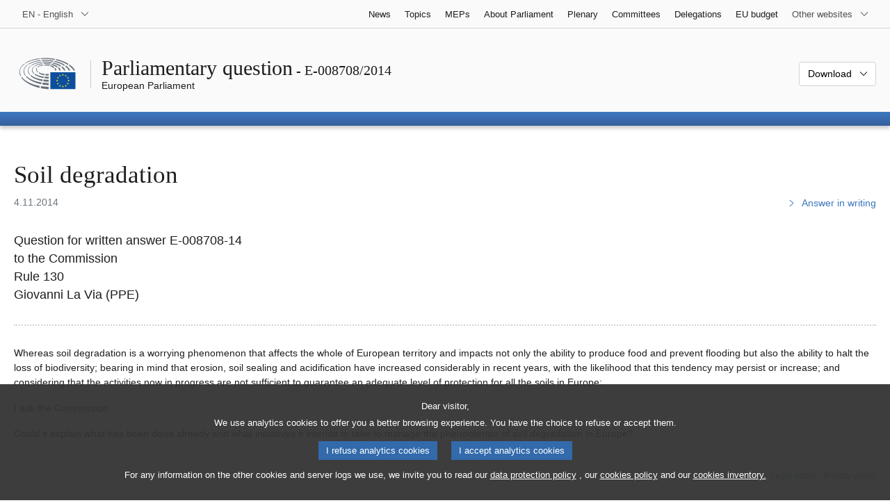

--- FILE ---
content_type: text/html; charset=UTF-8
request_url: https://www.europarl.europa.eu/doceo/document/E-8-2014-008708_EN.html?redirect
body_size: 1863
content:
<!DOCTYPE html>
<html lang="en">
<head>
    <meta charset="utf-8">
    <meta name="viewport" content="width=device-width, initial-scale=1">
    <title></title>
    <style>
        body {
            font-family: "Arial";
        }
    </style>
    <script type="text/javascript">
    window.awsWafCookieDomainList = [];
    window.gokuProps = {
"key":"AQIDAHjcYu/GjX+QlghicBgQ/7bFaQZ+m5FKCMDnO+vTbNg96AGe85MAbDryaCIv+G5hkV9fAAAAfjB8BgkqhkiG9w0BBwagbzBtAgEAMGgGCSqGSIb3DQEHATAeBglghkgBZQMEAS4wEQQMfqv/41xp8mxCyZaoAgEQgDtphphf91j3ohtIdrkcZhOjtKVdO6T7EOagds3zsYaLwQPIN8cNivfF/va6SSQpupzbviLhd9a0ZTvohw==",
          "iv":"D549JgHfPAAAANPN",
          "context":"iQmclQWg3eA1wC8hCdqr4wXJYCPuFBUBc/16j/x/v+N497T4mPlj9oebm0yIRz4NcolfgM7w8fWaEg0GV11SRs6AxUkPNwqT/G4Kh2hyUhi2IBYuXxpt6nsa2lY/7JJjNL9r8MNKP8pHvAfBB1bYBGL+ZUeJ/0DKjc/eEtOI/FdsXNxxvYvfVCeyJ3oZ/U4BBwpODxSnf5Anz9+PLc/i9Z9pjB5qu4iK4cNB9XKdM7JXWmW+Sw40v5JgFSFhWNVtrlqj2qe7IbaG53c9QCh14cxZO2z6aBbTKLJ8kg7WPxyxWKwqA49R8pboPI8oXHLUydSrkh8LIEqUYBTWZlJpLJKZOWbwANK+S8cTdpItgj/6Uc9aa2BqUTgAkazZyAZQ/FyLP3ii5wBY/1VXDnm5nuHN"
};
    </script>
    <script src="https://e3c1b12827d4.5ce583ec.us-east-2.token.awswaf.com/e3c1b12827d4/d7f65e927fcd/f9998b2f6105/challenge.js"></script>
</head>
<body>
    <div id="challenge-container"></div>
    <script type="text/javascript">
        AwsWafIntegration.saveReferrer();
        AwsWafIntegration.checkForceRefresh().then((forceRefresh) => {
            if (forceRefresh) {
                AwsWafIntegration.forceRefreshToken().then(() => {
                    window.location.reload(true);
                });
            } else {
                AwsWafIntegration.getToken().then(() => {
                    window.location.reload(true);
                });
            }
        });
    </script>
    <noscript>
        <h1>JavaScript is disabled</h1>
        In order to continue, we need to verify that you're not a robot.
        This requires JavaScript. Enable JavaScript and then reload the page.
    </noscript>
</body>
</html>

--- FILE ---
content_type: text/html;charset=UTF-8
request_url: https://www.europarl.europa.eu/doceo/document/E-8-2014-008708_EN.html?redirect
body_size: 3886
content:
<!doctype html>
<html xmlns="http://www.w3.org/1999/xhtml" lang="en"><head><meta http-equiv="Content-Type" content="text/html; charset=UTF-8" /><meta name="title" content="Parliamentary question | Soil degradation | E-008708/2014 | European Parliament" /><meta http-equiv="Content-Language" content="en" /><meta name="language" content="en" /><meta name="robots" content="index, follow, noodp, noydir, notranslate" /><meta name="copyright" content="© European Union, 2014 - Source: European Parliament" /><meta name="available" content="04-11-2014" /><meta property="og:title" content="Parliamentary question | Soil degradation | E-008708/2014 | European Parliament" /><meta property="og:image" content="https://www.europarl.europa.eu/website/common/img/icon/sharelogo_facebook.jpg" /><meta name="viewport" content="width=device-width, initial-scale=1, shrink-to-fit=no" /><meta name="description" content="Question for written answer E-008708/2014 to the Commission Rule 130 Giovanni La Via (PPE)" /><meta name="author" content="Giovanni LA VIA" /><link rel="canonical" href="https://www.europarl.europa.eu/doceo/document/E-8-2014-008708_EN.html" /><link rel="icon" href="/commonFrontResources/evostrap/7.0.0/lib/dist/assets/img/favicon.ico" /><title>Parliamentary question | Soil degradation | E-008708/2014 | European Parliament</title><link href="/commonFrontResources/evostrap/7.0.0/lib/dist/css/evostrap.css" rel="stylesheet" /><link href="/commonFrontResources/evostrap-doceo/2.0.0/dist/css/doceo.css" rel="stylesheet" /><!--ATI analytics script--><script type="text/javascript" data-tracker-name="ATInternet" defer data-value="/website/webanalytics/ati-doceo.js" src="//www.europarl.europa.eu/website/privacy-policy/privacy-policy.js" ></script></head><body><header class="es_header"><nav class="es_wai-access" aria-label="Navigation accessible"><ul><li><a href="#website-body" class="es_smooth-scroll"><span class="btn btn-primary">Access to page content (press "Enter")</span></a></li><li><a href="#languageSelector" class="es_smooth-scroll"><span class="btn btn-primary">Direct access to language menu (press "Enter")</span></a></li></ul></nav><div class="es_header-top border-bottom mb-3 mb-xl-4 a-i"><div class="container-fluid"><div class="row no-gutters"><div class="col-auto"><div class="es_header-language-selector"><div class="es_dropdown"><button class="es_dropdown-btn" type="button" data-toggle="dropdown" id="languageSelector" aria-expanded="false" aria-controls="languageSelectorDropdownContent"><span class="es_dropdown-label">EN - English</span><span class="es_dropdown-icon"><svg aria-hidden="true" class="es_icon es_icon-arrow" data-show-expanded="false"><use href="#es_icon-arrow"></use></svg><svg aria-hidden="true" class="es_icon es_icon-arrow es_icon-flip-y text-primary" data-show-expanded="true"><use href="#es_icon-arrow"></use></svg></span></button><div class="dropdown-menu" id="languageSelectorDropdownContent"><div class="border border-light"><div><ul class="es_topbar-list list-unstyled">
            <li aria-hidden="true"><span class="text-muted">BG - български</span></li>
            <li aria-hidden="true"><span class="text-muted">ES - español</span></li>
            <li aria-hidden="true"><span class="text-muted">CS - čeština</span></li>
            <li aria-hidden="true"><span class="text-muted">DA - dansk</span></li>
            <li aria-hidden="true"><span class="text-muted">DE - Deutsch</span></li>
            <li aria-hidden="true"><span class="text-muted">ET - eesti keel</span></li>
            <li aria-hidden="true"><span class="text-muted">EL - ελληνικά</span></li>
            <li class="t-x-block" data-selected="true"><a class="es_dropdown-item" href="/doceo/document/E-8-2014-008708_EN.html" lang="en"><span class="t-item">EN - English</span></a></li>
            <li aria-hidden="true"><span class="text-muted">FR - français</span></li>
            <li aria-hidden="true"><span class="text-muted">GA - Gaeilge</span></li>
            <li aria-hidden="true"><span class="text-muted">HR - hrvatski</span></li>
            <li class="t-x-block"><a class="es_dropdown-item" href="/doceo/document/E-8-2014-008708_IT.html" lang="it"><span class="t-item">IT - italiano</span></a></li>
            <li aria-hidden="true"><span class="text-muted">LV - latviešu valoda</span></li>
            <li aria-hidden="true"><span class="text-muted">LT - lietuvių kalba</span></li>
            <li aria-hidden="true"><span class="text-muted">HU - magyar</span></li>
            <li aria-hidden="true"><span class="text-muted">MT - Malti</span></li>
            <li aria-hidden="true"><span class="text-muted">NL - Nederlands</span></li>
            <li aria-hidden="true"><span class="text-muted">PL - polski</span></li>
            <li aria-hidden="true"><span class="text-muted">PT - português</span></li>
            <li aria-hidden="true"><span class="text-muted">RO - română</span></li>
            <li aria-hidden="true"><span class="text-muted">SK - slovenčina</span></li>
            <li aria-hidden="true"><span class="text-muted">SL - slovenščina</span></li>
            <li aria-hidden="true"><span class="text-muted">FI - suomi</span></li>
            <li aria-hidden="true"><span class="text-muted">SV - svenska</span></li>
        </ul></div></div></div></div></div></div><div class="col"><nav class="es_header-other-websites d-flex justify-content-end align-items-center" aria-label="Other websites"><ul class="d-flex list-unstyled"><li class="d-none d-xl-block"><a class="d-xl-flex px-1 align-items-center t-y-block" href="/news/en"><span class="t-item">News</span></a></li><li class="d-none d-xl-block"><a class="d-xl-flex px-1 align-items-center t-y-block" href="/topics/en"><span class="t-item">Topics</span></a></li><li class="d-none d-xl-block"><a class="d-xl-flex px-1 align-items-center t-y-block" href="/meps/en"><span class="t-item">MEPs</span></a></li><li class="d-none d-xl-block"><a class="d-xl-flex px-1 align-items-center t-y-block" href="/about-parliament/en"><span class="t-item">About Parliament</span></a></li><li class="d-none d-xl-block"><a class="d-xl-flex px-1 align-items-center t-y-block" href="/plenary/en"><span class="t-item">Plenary</span></a></li><li class="d-none d-xl-block"><a class="d-xl-flex px-1 align-items-center t-y-block" href="/committees/en"><span class="t-item">Committees</span></a></li><li class="d-none d-xl-block"><a class="d-xl-flex px-1 align-items-center t-y-block" href="/delegations/en"><span class="t-item">Delegations</span></a></li><li class="d-none d-xl-block"><a class="d-xl-flex px-1 align-items-center t-y-block" href="https://eubudget.europarl.europa.eu/en"><span class="t-item">EU budget</span></a></li><li class="es_dropdown"><button class="es_dropdown-btn d-xl-flex pl-1 align-items-center t-y-block flex-nowrap" type="button" data-toggle="dropdown" aria-expanded="false" aria-controls="otherWebsiteSubmenu" aria-label="More other websites"><span class="es_dropdown-label"><span class="d-none d-xl-inline">Other websites</span><span class="d-xl-none">View other websites</span></span><span class="es_dropdown-icon"><svg aria-hidden="true" class="es_icon es_icon-arrow" data-show-expanded="false"><use href="#es_icon-arrow"></use></svg><svg aria-hidden="true" class="es_icon es_icon-arrow es_icon-flip-y text-primary" data-show-expanded="true"><use href="#es_icon-arrow"></use></svg></span></button><div id="otherWebsiteSubmenu" class="dropdown-menu"><ul class="es_header-other-websites-submenu list-unstyled es_dropdown-menu"><li class="d-xl-none t-x-block"><a class="es_dropdown-item" href="/news/en"><span class="t-item">News</span></a></li><li class="d-xl-none t-x-block"><a class="es_dropdown-item" href="/topics/en"><span class="t-item">Topics</span></a></li><li class="d-xl-none t-x-block"><a class="es_dropdown-item" href="/meps/en"><span class="t-item">MEPs</span></a></li><li class="d-xl-none t-x-block"><a class="es_dropdown-item" href="/about-parliament/en"><span class="t-item">About Parliament</span></a></li><li class="d-xl-none t-x-block"><a class="es_dropdown-item" href="/plenary/en"><span class="t-item">Plenary</span></a></li><li class="d-xl-none t-x-block"><a class="es_dropdown-item" href="/committees/en"><span class="t-item">Committees</span></a></li><li class="d-xl-none t-x-block"><a class="es_dropdown-item" href="/delegations/en"><span class="t-item">Delegations</span></a></li><li class="t-x-block"><a class="es_dropdown-item" href="https://multimedia.europarl.europa.eu/en"><span class="t-item">Multimedia Centre</span></a></li><li class="t-x-block"><a class="es_dropdown-item" href="/the-president/en/"><span class="t-item">Presidency</span></a></li><li class="t-x-block"><a class="es_dropdown-item" href="/the-secretary-general/en"><span class="t-item">Secretariat-general</span></a></li><li class="t-x-block"><a class="es_dropdown-item" href="https://elections.europa.eu/en"><span class="t-item">Elections</span></a></li><li class="t-x-block"><a class="es_dropdown-item" href="/thinktank/en"><span class="t-item">Think tank</span></a></li><li class="t-x-block"><a class="es_dropdown-item" href="https://www.epnewshub.eu/"><span class="t-item">EP Newshub</span></a></li><li class="t-x-block"><a class="es_dropdown-item" href="/atyourservice/en"><span class="t-item">At your service</span></a></li><li class="t-x-block"><a class="es_dropdown-item" href="/visiting/en"><span class="t-item">Visits</span></a></li><li class="t-x-block"><a class="es_dropdown-item" href="https://oeil.secure.europarl.europa.eu/oeil/en"><span class="t-item">Legislative Observatory</span></a></li><li class="t-x-block"><a class="es_dropdown-item" href="/legislative-train"><span class="t-item">Legislative train</span></a></li><li class="t-x-block"><a class="es_dropdown-item" href="/contracts-and-grants/en/"><span class="t-item">Contracts and Grants</span></a></li><li class="t-x-block"><a class="es_dropdown-item" href="/RegistreWeb/home/welcome.htm?language=EN"><span class="t-item">Register</span></a></li><li class="t-x-block"><a class="es_dropdown-item" href="https://data.europarl.europa.eu/en/home"><span class="t-item">Open Data Portal</span></a></li><li class="t-x-block"><a class="es_dropdown-item" href="https://liaison-offices.europarl.europa.eu/en"><span class="t-item">Liaison offices</span></a></li></ul></div></li></ul></nav></div></div></div></div><div class="es_header-middle mb-3"><div class="container-fluid"><div class="row"><div class="col-12 col-md"><div class="es_header-website-title a-i"><div class="es_header-website-title-main"><span class="d-none d-md-inline"><span class="text-break">Parliamentary question</span><span class="es_title-h3 text-nowrap"> - E-008708/2014</span></span><span class="d-md-none"><span class="text-break">Parliamentary question</span><br /><span class="es_title-h3 text-nowrap">E-008708/2014</span></span></div><div class="es_header-website-title-sub"><a class="t-x-block" href="/portal/en" title="Go back to the Europarl portal"><span class="t-item">European Parliament</span></a></div></div></div><div class="col-md-auto d-block d-sm-flex justify-content-md-end justify-content-center align-items-center doceo_header-download-container"><div class="es_dropdown mt-2 mt-md-0"><button class="es_dropdown-btn" type="button" data-toggle="dropdown" aria-expanded="false" id="documentDownloadDropdownButton" aria-controls="documentDownloadDropdownContent"><span class="es_dropdown-label">Download</span><span class="es_dropdown-icon"><svg aria-hidden="true" class="es_icon es_icon-arrow" data-show-expanded="false"><use href="#es_icon-arrow"></use></svg><svg aria-hidden="true" class="es_icon es_icon-arrow es_icon-flip-y" data-show-expanded="true"><use href="#es_icon-arrow"></use></svg></span></button><div class="dropdown-menu" id="documentDownloadDropdownContent" aria-labelledby="documentDownloadDropdownButton"><div class="es_links-list"><ul style="max-height:250px; overflow:auto; min-width:auto; overflow-x: hidden; padding-top:4px; padding-bottom:4px; padding-left:4px;padding-right:20px"><li><a class="es_dropdown-item" href="/doceo/document/E-8-2014-008708_EN.pdf"><svg aria-hidden="true" class="es_icon es_icon-pdf mr-1"><use href="#es_icon-pdf"></use></svg><span class="text-nowrap t-x">E-8-2014-008708_EN <span class="text-muted">(PDF - 5 KB)</span></span></a></li><li><a class="es_dropdown-item" href="/doceo/document/E-8-2014-008708_EN.doc"><svg aria-hidden="true" class="es_icon es_icon-doc mr-1"><use href="#es_icon-doc"></use></svg><span class="text-nowrap t-x">E-8-2014-008708_EN <span class="text-muted">(DOC - 23 KB)</span></span></a></li></ul></div></div></div></div></div></div></div>
<div class="es_header-bottom">
<div class="es_header-menu-container es_header-menu-container-small">
<div class="container-fluid">
<div class="es_header-menu">
<div class="es_header-menu-top row align-items-center">
<div class="col d-md-none d-flex align-items-center"><svg aria-hidden="true" class="es_icon es_icon-ep-logo-w es_header-menu-top-logo"><use href="#es_icon-ep-logo-w"></use></svg></div><span class="es_header-menu-top-title offset-3 col-6 text-center d-none d-md-block" aria-hidden="true"><span>European Parliament</span></span><div class="es_header-menu-top-controls col-auto col-md-3 text-right"></div></div></div></div></div></div></header><main id="website-body"><div class="container"><div class="breadcrumb"></div></div><div class="container-fluid"><div class="mb-3"><h1 class="es_title-h1 text-break"> Soil degradation</h1><div class="row"><div class="col-12 col-lg"><p class="text-muted m-lg-0">4.11.2014</p></div><div class="col-12 col-lg-auto d-flex align-items-end justify-content-lg-end"><a class="t-x" href="/doceo/document/E-8-2014-008708-ASW_EN.html"><svg aria-hidden="true" class="es_icon es_icon-arrow es_icon-rotate-270 mr-1"><use href="#es_icon-arrow"></use></svg><span class="align-middle">Answer in writing</span></a></div></div></div><p class="lead">Question for written answer E-008708-14<br />to the  Commission <br />Rule 130<br /> Giovanni La Via  (PPE) </p><div class="separator separator-dotted separator-2x my-3"></div>
<p>Whereas soil degradation is a worrying phenomenon that affects the whole of European territory and impacts not only the ability to produce food and prevent flooding but also the ability to halt the loss of biodiversity; bearing in mind that erosion, soil sealing and acidification have increased considerably in recent years, with the likelihood that this tendency may persist or increase; and considering that the activities now in progress are not sufficient to guarantee an adequate level of protection for all the soils in Europe; </p>
<p>I ask the Commission:</p>
<p>Could it explain what has been done already and what initiatives it intends to take to manage the phenomenon of soil degradation in Europe?</p></div><div class="container-fluid"><div class="separator separator-dotted my-2"></div><div class="d-block d-sm-flex justify-content-between small mb-3"><span class="text-muted"></span><div><span><a href="/legal-notice/en">Legal notice</a> - <a href="/privacy-policy/en">Privacy policy</a></span></div></div></div></main><script id="evostrap" type="module" src="/commonFrontResources/evostrap/7.0.0/lib/dist/js/evostrap.js"></script><script src="/commonFrontResources/evostrap-doceo/2.0.0/dist/js/doceo.js"></script></body></html>